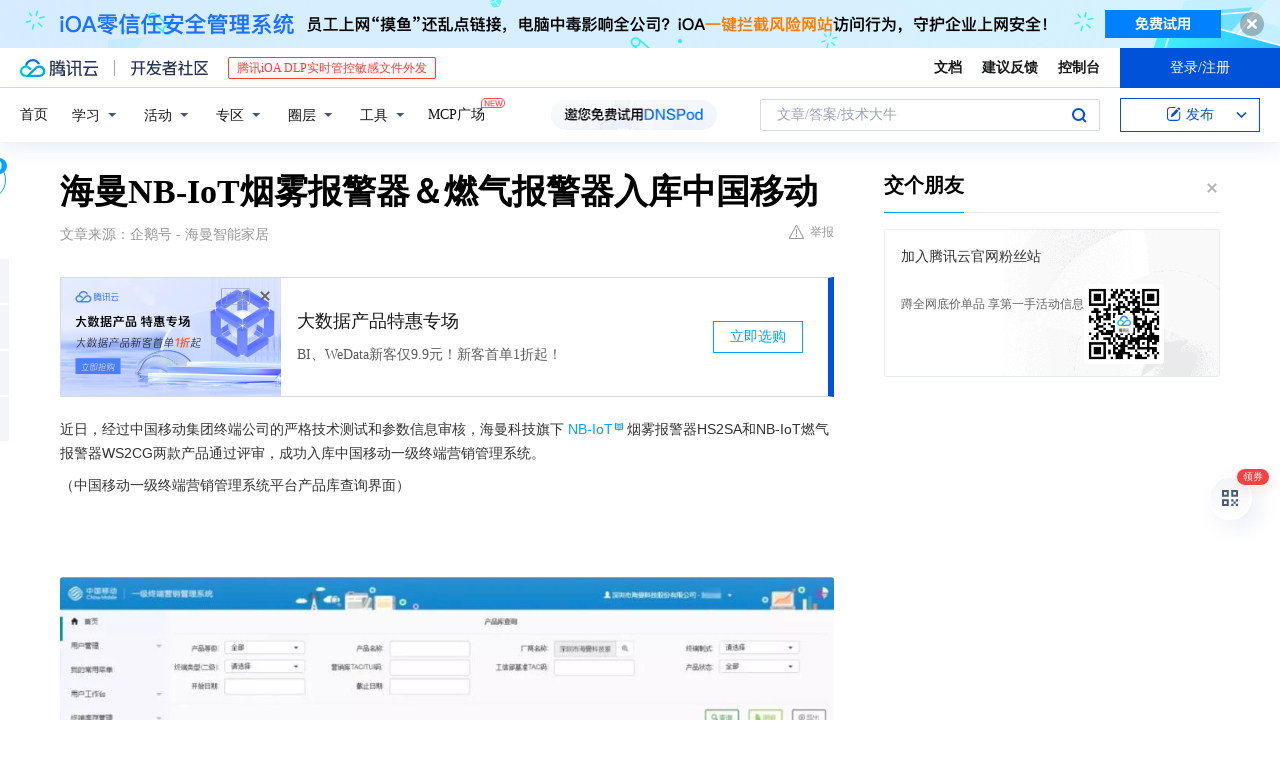

--- FILE ---
content_type: text/html; charset=utf-8
request_url: https://cloud.tencent.com/developer/news/555864
body_size: 12949
content:
<!DOCTYPE html><html munual-autotracker-init="" qct-pv-id="b1cBKwhww9cqN344o9_QD" qct-ip="3.129.64.204"><head><meta charSet="UTF-8"/><meta http-equiv="X-UA-Compatible" content="IE=edge,chrome=1"/><title>海曼NB-IoT烟雾报警器＆燃气报警器入库中国移动 - 腾讯云开发者社区-腾讯云</title><meta name="keywords" content="技术社区,开发者社区,技术专栏,技术文章,技术交流,云计算,云主机,数据库,大数据,算法,人工智能,机器学习,docker,spark,小程序,云存储,建站,虚拟主机,网络存储,运维,机房"/><meta name="subject" content="空类-空类-空类"/><meta name="subjectTime" content="2019-12-26 01:43:28"/><meta name="description" content="近日，经过中国移动集团终端公司的严格技术测试和参数信息审核，海曼科技旗下NB-IoT烟雾报警器HS2SA和NB-IoT燃气报警器WS2CG两款产品通过评审，成功入库中国移动一级终端营销管理系统。（中国移动一级终端营销管理系统平台产品库查询界面）本次NB-IoT产品成功入库，预示着未来海曼科技将与中国移动在智慧消防物联网..."/><meta name="viewport" content="width=device-width, initial-scale=1.0, maximum-scale=1, viewport-fit=cover"/><meta name="format-detection" content="telephone=no"/><meta name="articleSource" content="Q"/><meta name="magicSource" content="N"/><link rel="canonical" href="https://cloud.tencent.com/developer/news/555864"/><link rel="stylesheet" href="//cloudcache.tencent-cloud.cn/open_proj/proj_qcloud_v2/gateway/portal/css/global-20209142343.css"/><link rel="stylesheet" href="//cloudcache.tencent-cloud.cn/qcloud/ui/community-pc/build/base/base-202507151730.css"/><link rel="stylesheet" href="//cloudcache.tencent-cloud.cn/qcloud/ui/cloud-community/build/base/base-202511051801.css"/><link rel="stylesheet" href="//cloudcache.tencent-cloud.cn/open_proj/proj_qcloud_v2/community-pc/build/AskDialog/AskDialog-202204021635.css?max_age=31536000"/><link rel="stylesheet" href="//cloudcache.tencent-cloud.cn/open_proj/proj_qcloud_v2/community-pc/build/AskDialog/AskDialog-202204021635.css?max_age=31536000"/><link rel="stylesheet" href="//cloudcache.tencent-cloud.cn/qcloud/ui/community-pc/build/Column/Column-202412201223.css"/><link rel="stylesheet" href="//cloudcache.tencent-cloud.cn/qcloud/ui/community-pc/build/News/News-202409021536.css"/><link rel="stylesheet" href="//cloudcache.tencent-cloud.cn/open_proj/proj_qcloud_v2/community/portal/css/markdown-201810241044.css?max_age=31536000"/><link rel="stylesheet" href="//cloudcache.tencent-cloud.cn/qcloud/draft-master/dist/draft-master-v2.1.26.d4s2ddo9sb.css?max_age=31536000"/><style media="screen">@supports (padding:max(0px)){.set-safe-area .com-main{bottom:calc(max(12px,constant(safe-area-inset-bottom)) + 50px);bottom:calc(max(12px,env(safe-area-inset-bottom)) + 50px)}.set-safe-area .com-main-simple-sec,.set-safe-area .com-main.without-tab-ft,.set-safe-area .com-main.without-ft{bottom:max(12px,constant(safe-area-inset-bottom));bottom:max(12px,env(safe-area-inset-bottom))}.set-safe-area .com-main-sec{bottom:max(12px,constant(safe-area-inset-bottom));bottom:max(12px,env(safe-area-inset-bottom))}.set-safe-area .com-m-footer,.set-safe-area .sa-fixed-btns{bottom:max(12px,constant(safe-area-inset-bottom));bottom:max(12px,env(safe-area-inset-bottom))}.set-safe-area .com-mobile-body{bottom:max(12px,constant(safe-area-inset-bottom));bottom:max(12px,env(safe-area-inset-bottom))}}@supports (padding:max(0px)){.set-safe-area .support-wrap,.set-safe-area div.body{bottom:max(12px,constant(safe-area-inset-bottom));bottom:max(12px,env(safe-area-inset-bottom))}.set-safe-area .com-responsive-no-ft div.body{bottom:max(12px,constant(safe-area-inset-bottom));bottom:max(12px,env(safe-area-inset-bottom))}}.doc-con .J-docShareModal{display: none;} .doc-con .J-docShareCopyTipModalMB{display: none} .with-focus+.com-main-simple-sec, .with-focus+.com-main,.with-focus+.com-body,.with-focus+.qa-body{top:100px} .qa-detail-ask-panel:after{display:none!important;} .sa-fixed-btns .c-btn-weak{background-color: #fff;} .qa-r-editor.draft-editor-host.rno-markdown{height: 290px;overflow-y:auto;} .uc-achievement{line-height:24px;margin-bottom:5px;white-space: initial;overflow:visible;text-overflow:initial} .uc-achievement .uc-achievement-icon{top:0;margin-top:0; .uc-hero+.com-body-main .com-tab .com-tab-item{margin-right: 28px;}</style></head><body style="position:initial"><div id="react-root" class=""><div class="news-detail"><div class="cdc-header is-fixed"><div class="cdc-header__placeholder"></div><div class="cdc-header__inner"><div id="community-top-header-product-container" style="display:block"></div><div class="cdc-header__top"><div class="cdc-header__top-left"><a href="/?from=20060&amp;from_column=20060" target="_blank" class="cdc-header__top-logo"><i>腾讯云</i></a><div class="cdc-header__top-line"></div><a href="/developer" class="cdc-header__top-logo community"><i>开发者社区</i></a><div class="cdc-header__activity"><div id="cloud-header-product-container" style="display:block"></div></div></div><div class="cdc-header__top-operates"><a href="/document/product?from=20702&amp;from_column=20702" target="_blank" class="cdc-header__link">文档</a><a href="/voc/?from=20703&amp;from_column=20703" target="_blank" class="cdc-header__link">建议反馈</a><a href="https://console.cloud.tencent.com?from=20063&amp;from_column=20063" target="_blank" class="cdc-header__link" track-click="{&quot;areaId&quot;:102001,&quot;subAreaId&quot;:1}">控制台</a><div class="cdc-header__account"><div class="cdc-header__account-inner"><button class="cdc-btn cdc-header__account-btn cdc-btn--primary">登录/注册</button></div></div></div></div><div class="cdc-header__bottom"><div class="cdc-header__bottom-nav"><a href="/developer" class="cdc-header__bottom-home">首页</a><div class="cdc-header__nav-list"><div class="cdc-header__nav-item">学习</div><div class="cdc-header__nav-item">活动</div><div class="cdc-header__nav-item">专区</div><div class="cdc-header__nav-item">圈层</div><div class="cdc-header__nav-item">工具</div></div><div class="cdc-header__activity"><a class="cdc-header__activity-tit" href="/developer/mcp" target="_blank" style="position:relative">MCP广场<img src="https://qccommunity.qcloudimg.com/image/new.png" style="position:absolute;width:24px;top:-6px;right:-20px"/></a></div><div id="community-header-product-container" style="display:block"></div></div><div class="cdc-header__bottom-operates"><div class="cdc-header__search"><div class="cdc-search__wrap"><div class="cdc-search"><span class="cdc-search__text">文章/答案/技术大牛</span><button class="cdc-search__btn">搜索<i class="cdc-search__i search"></i></button></div><div class="cdc-search__dropdown"><div class="cdc-search__bar"><input type="text" class="cdc-search__bar-input" placeholder="文章/答案/技术大牛" value=""/><div class="cdc-search__bar-btns"><button class="cdc-search__btn">搜索<i class="cdc-search__i search"></i></button><button class="cdc-search__btn">关闭<i class="cdc-search__i clear"></i></button></div></div></div></div></div><div class="cdc-header__create"><span class="cdc-header__create-btn not-logged"><span class="cdc-svg-icon-con"><span class="cdc-svg-icon" style="line-height:1;color:#0052D9;width:16px;height:16px"><svg width="16" height="16" viewBox="0 0 16 16" fill="currentcolor" xmlns="http://www.w3.org/2000/svg"><path d="M14.2466 12.0145C14.1698 13.6258 12.8381 14.9131 11.2129 14.9131H11.1579H4.0927H4.03772C2.4125 14.9131 1.08014 13.6258 1.00334 12.0145H1V11.8668V4.07213V4.04627V3.89922H1.00334C1.08014 2.28732 2.4125 1 4.03772 1H9.6473V1.00069H10.0786L8.7688 2.10773H8.43888H7.7916H6.37904H4.03772C2.97234 2.10773 2.10445 2.9777 2.10445 4.04629V4.41869V4.4472V6.39498V11.4269V11.4309V11.8668C2.10445 12.9354 2.97234 13.8053 4.03772 13.8053H6.37904H8.87153H11.2129C12.2782 13.8053 13.1461 12.9355 13.1461 11.8668V11.466V11.454V9.5181V6.39364L14.2506 5.3051V11.8668V12.0145H14.2466ZM10.4324 7.15226L9.63146 7.99761C9.36577 8.2693 8.69326 8.95104 8.48066 9.17631C8.26726 9.40288 8.09039 9.58901 7.95061 9.73544C7.81079 9.88188 7.72667 9.96597 7.70083 9.98656C7.63321 10.0488 7.55703 10.1144 7.47022 10.1846C7.38412 10.2542 7.29404 10.3099 7.20063 10.3516C7.10722 10.4007 6.97072 10.459 6.79049 10.5305C6.61028 10.6001 6.42213 10.6676 6.22468 10.7339C6.02792 10.8002 5.84109 10.8571 5.66484 10.9061C5.48795 10.9538 5.3561 10.9863 5.2693 11.0009C5.08977 11.0214 4.96988 10.993 4.90956 10.9168C4.84931 10.8405 4.83276 10.7107 4.85924 10.5312C4.87315 10.4331 4.9043 10.292 4.95468 10.1078C5.00431 9.92297 5.05802 9.7315 5.11431 9.53341C5.1713 9.33526 5.22629 9.15179 5.27926 8.98484C5.33297 8.8179 5.37599 8.7026 5.40978 8.64032C5.44953 8.54357 5.49463 8.45413 5.54495 8.37399C5.59465 8.29379 5.66616 8.20503 5.75965 8.10766C5.79934 8.06588 5.89281 7.96649 6.03988 7.81018C6.18624 7.65311 6.80114 7.02774 7.02104 6.79783L7.75117 6.03524L8.56212 5.1899L10.6345 3.02466L12.5214 4.93874L10.4324 7.15226ZM13.816 3.58581C13.7166 3.68987 13.6272 3.78064 13.5483 3.85883C13.4694 3.93703 13.4006 4.0066 13.3423 4.06686C13.276 4.13643 13.2144 4.19738 13.1561 4.24903L11.2785 2.33569C11.3785 2.24025 11.4965 2.12565 11.6336 1.99115C11.7707 1.85668 11.8854 1.75061 11.9761 1.67242C12.0934 1.57708 12.2133 1.51013 12.3385 1.47109C12.4525 1.43529 12.5644 1.41805 12.6751 1.41876H12.7056C12.7665 1.42139 12.8268 1.42729 12.8851 1.43724C12.8838 1.4366 12.8811 1.43724 12.8798 1.4366C12.8811 1.4366 12.8838 1.4366 12.8851 1.43724C13.1376 1.48428 13.4019 1.62009 13.6265 1.83743C13.7511 1.95871 13.8524 2.09382 13.9259 2.23296C14.0346 2.43834 14.0863 2.65304 14.0763 2.8491C14.0763 2.87294 14.0783 2.89748 14.0783 2.92201C14.0783 3.03529 14.0571 3.14789 14.0154 3.26055C13.9737 3.37314 13.9067 3.48185 13.816 3.58581Z" fill="#0052D9"></path></svg></span></span>发布<span class="cdc-svg-icon-con cdc-header__create-btn-arrow"><span class="cdc-svg-icon" style="line-height:1;color:inherit;width:16px;height:16px"><svg width="16" height="16" viewBox="0 0 16 16" fill="currentcolor" xmlns="http://www.w3.org/2000/svg"><path d="M8.16377 4L9.57798 5.41421L14.5277 10.364L13.1135 11.7782L8.1638 6.829L3.21402 11.7782L1.7998 10.364L8.16377 4Z"></path></svg></span></span></span></div></div></div></div></div><div class="cdc-m-header is-fixed"><div class="cdc-m-header__placeholder"></div><div class="cdc-m-header__inner"><div class="cdc-m-header__main"><div class="cdc-m-header__trigger"></div><div class="cdc-m-header__logo"><i class="cdc-m-header__logo-icon"></i></div><div class="cdc-m-header__search"><i class="cdc-m-header__search-icon"></i></div><div class="cdc-m-header__operate"><span class="cdc-m-header__operate-icon"></span></div></div></div></div><div class="J-body col-body news-body"><div class="com-body" qct-area="快讯详情页"><div class="com-body-main"><div class="com-2-layout"><div class="layout-main"><div><section class="c-mod col-article"><h1 class="col-article-title">海曼NB-IoT烟雾报警器＆燃气报警器入库中国移动</h1><div class="col-article-infos"><span class="article-infos-item">文章来源：<!-- -->企鹅号 - 海曼智能家居</span><div class="extra-part"><div class="com-operations"><a href="javascript:;" class="com-opt-link link-report link-hidden"><i class="com-i-warn"></i>举报</a></div></div></div><div id="news-detail-content-product-container" style="display:block"></div><div><div class="rno-markdown undefined rno-"><p>近日，经过中国移动集团终端公司的严格技术测试和参数信息审核，海曼科技旗下NB-IoT烟雾报警器HS2SA和NB-IoT燃气报警器WS2CG两款产品通过评审，成功入库中国移动一级终端营销管理系统。</p><p>（中国移动一级终端营销管理系统平台产品库查询界面）</p><p></p><p></p><figure class=""><div class="image-block"><span class="lazy-image-holder" dataurl="http://inews.gtimg.com/newsapp_match/0/10143582632/0"></span></div></figure><p>本次NB-IoT产品成功入库，预示着未来海曼科技将与中国移动在智慧消防物联网行业展开深入合作，携手共赢，共同开拓物联网应用市场。</p><p>NB-IoT烟雾报警器HS2SA和NB-IoT燃气报警器WS2CG是海曼精心打造的2款智慧消防产品，基于NB-IoT技术，具有高灵敏度、高稳定性，外观小巧时尚等特点，深受用户青睐，已取得多个落地项目。</p><p><strong>观看视频了解海曼NB-IoT智慧消防系统</strong></p><p></p><p><strong>NB-IoT烟雾报警器HS2SA</strong></p><p><strong>产品优势</strong></p><p> 可探测烟雾报警和温度报警</p><p> 产品尺寸直径80MM，Mini尺寸</p><p> 大电量和小电量两种电池可选</p><p> 获德国红点设计大奖</p><p></p><figure class=""><div class="image-block"><span class="lazy-image-holder" dataurl="http://inews.gtimg.com/newsapp_match/0/10143582633/0"></span></div></figure><p><strong>NB-IoT燃气报警器WS2CG</strong></p><p><strong>产品优势</strong></p><p> 转换插头可自由更换</p><p> 带语音报警功能</p><p> 可远程开关机械手</p><p> 支持远程静音</p><p> 实时上报报警浓度</p><p></p><figure class=""><div class="image-block"><span class="lazy-image-holder" dataurl="http://inews.gtimg.com/newsapp_match/0/10143582634/0"></span></div></figure></div></div><div id="J-viewLargeImageBox" class="zoom-mask" style="display:none;width:100%;height:100%"><div class="zoom-close"></div><div class="zoom-wrap"><img/><div class="c-loading"><div class="c-loading-inner"><div class="one"></div><div class="two"></div><div class="three"></div></div></div></div></div><ul class="col-article-source"><li><span class="article-source-item">发表于: <time dateTime="2019-08-30 16:07:33" title="2019-08-30 16:07:33"> 2019-08-30<span class="com-v-box">2019-08-30 16:07:33</span></time></span></li><li>原文链接<!-- -->：<!-- -->https://kuaibao.qq.com/s/20190830A0GZJ200?refer=cp_1026</li><li>腾讯「腾讯云开发者社区」是腾讯内容开放平台帐号（企鹅号）传播渠道之一，根据<a href="https://om.qq.com/notice/a/20160429/047194.htm" target="_blank" class="com-link" style="color:#00a4ff" rel="nofollow">《腾讯内容开放平台服务协议》</a>转载发布内容。</li><li>如有侵权，请联系 cloudcommunity@tencent.com 删除。</li></ul><div class="col-article-tags com-v-box"><nav class="col-tags"></nav></div><div class="com-widget-operations" style="visibility:hidden"><div class="main-cnt"><a href="javascript:;" class="com-opt-link link-like"><i class="com-i-like"></i><span class="text">0</span></a></div><div class="extra-cnt"><span class="com-opt-text share-text">分享</span><ul class="com-share-options"><li><div class="c-bubble-trigger"><a href="javascript:;" class="opt-item"><i class="opt-icon wechat"></i></a><div class="c-bubble c-bubble-left "><div class="c-bubble-inner"><div class="qr-img"></div><p class="qr-txt">分享快讯到朋友圈</p></div></div></div></li><li><div class="c-bubble-trigger"><a href="javascript:;" class="opt-item"><i class="opt-icon qq"></i></a><div class="c-bubble c-bubble-left "><div class="c-bubble-inner"><span>分享快讯到 QQ</span></div></div></div></li><li><div class="c-bubble-trigger"><a href="javascript:;" class="opt-item"><i class="opt-icon weibo"></i></a><div class="c-bubble c-bubble-left "><div class="c-bubble-inner"><span>分享快讯到微博</span></div></div></div></li><li><div class="c-bubble-trigger"><a class="opt-item" href="javascript:;"><i class="opt-icon copy"></i></a><div class="c-bubble c-bubble-left "><div class="c-bubble-inner"><span>复制快讯链接到剪贴板</span></div></div></div></li></ul></div></div></section><ul class="col-slibing-articles" track-click="{&quot;areaId&quot;:115001}" track-exposure="{&quot;areaId&quot;:115001}"><li><a href="/developer/news/555863" trackClick="{&quot;elementId&quot;:1}" hotrep="community.news.news-detail.prev">上一篇：Netflix纪录片《盖茨之道：疑难解法》预告公布：曾当众被扣蛋糕</a></li><li><a href="/developer/news/555865" trackClick="{&quot;elementId&quot;:2}" hotrep="community.news.news-detail.next">下一篇：华为方舟编译器8月31日开源，20多款机型已适配支持</a></li></ul><div style="margin:50px auto"></div><div style="margin:50px auto"></div><div class="detail-section" qct-area="相关快讯" qct-exposure=""><div class="detail-section-inner"><div class="c-mod detail-section-hd"><h2 class="detail-section-tit"><span>相关</span>快讯</h2></div><ul class="c-mod detail-section-bd news-article-related-list"><li class="news-article-related-item" qct-area="快讯-959415" qct-click="" qct-exposure=""><h3 class="news-article-related-tit"><a href="/developer/news/959415" target="_blank" hotrep="community.news.article_related.title_link">NB-IoT智能烟雾报警器</a></h3><span class="news-article-related-date">2022-11-29</span></li><li class="news-article-related-item" qct-area="快讯-338178" qct-click="" qct-exposure=""><h3 class="news-article-related-tit"><a href="/developer/news/338178" target="_blank" hotrep="community.news.article_related.title_link">荣事达NB智能烟雾报警器，让火灾防控步入大数据时代</a></h3><span class="news-article-related-date">2018-11-01</span></li><li class="news-article-related-item" qct-area="快讯-519662" qct-click="" qct-exposure=""><h3 class="news-article-related-tit"><a href="/developer/news/519662" target="_blank" hotrep="community.news.article_related.title_link">基于NB-IOT的智能烟感应用方案</a></h3><span class="news-article-related-date">2019-12-26</span></li><li class="news-article-related-item" qct-area="快讯-446206" qct-click="" qct-exposure=""><h3 class="news-article-related-tit"><a href="/developer/news/446206" target="_blank" hotrep="community.news.article_related.title_link">15元的NB-IoT模组，是个什么水平？</a></h3><span class="news-article-related-date">2019-09-18</span></li><li class="news-article-related-item" qct-area="快讯-615360" qct-click="" qct-exposure=""><h3 class="news-article-related-tit"><a href="/developer/news/615360" target="_blank" hotrep="community.news.article_related.title_link">精华隆NB-IoT家庭安防方案5大场景应用，防火防盗老人看护</a></h3><span class="news-article-related-date">2020-04-24</span></li><li class="news-article-related-item" qct-area="快讯-903435" qct-click="" qct-exposure=""><h3 class="news-article-related-tit"><a href="/developer/news/903435" target="_blank" hotrep="community.news.article_related.title_link">GM120应用｜抗疫一线，守护你我！NB-IoT物联网防疫隔离开门报警器</a></h3><span class="news-article-related-date">2022-04-13</span></li><li class="news-article-related-item" qct-area="快讯-317915" qct-click="" qct-exposure=""><h3 class="news-article-related-tit"><a href="/developer/news/317915" target="_blank" hotrep="community.news.article_related.title_link">中国移动发布NB-IoT智能门锁解决方案</a></h3><span class="news-article-related-date">2018-10-19</span></li><li class="news-article-related-item" qct-area="快讯-674787" qct-click="" qct-exposure=""><h3 class="news-article-related-tit"><a href="/developer/news/674787" target="_blank" hotrep="community.news.article_related.title_link">智慧消防平台管理系统-智慧消防灭火救援智能指挥平台</a></h3><span class="news-article-related-date">2020-08-11</span></li><li class="news-article-related-item" qct-area="快讯-584502" qct-click="" qct-exposure=""><h3 class="news-article-related-tit"><a href="/developer/news/584502" target="_blank" hotrep="community.news.article_related.title_link">钛云物联NB-IoT智能门磁走在疫情防控战“疫”最前线！</a></h3><span class="news-article-related-date">2020-02-24</span></li><li class="news-article-related-item" qct-area="快讯-906021" qct-click="" qct-exposure=""><h3 class="news-article-related-tit"><a href="/developer/news/906021" target="_blank" hotrep="community.news.article_related.title_link">企业动态｜芯翼信息科技：成为中国移动NB-IoT芯片采购项目单一供应商</a></h3><span class="news-article-related-date">2022-04-30</span></li><li class="news-article-related-item" qct-area="快讯-276590" qct-click="" qct-exposure=""><h3 class="news-article-related-tit"><a href="/developer/news/276590" target="_blank" hotrep="community.news.article_related.title_link">物联网消防为城市发展保驾护航，《智慧消防方案设计指南》推出！</a></h3><span class="news-article-related-date">2018-07-17</span></li><li class="news-article-related-item" qct-area="快讯-675063" qct-click="" qct-exposure=""><h3 class="news-article-related-tit"><a href="/developer/news/675063" target="_blank" hotrep="community.news.article_related.title_link">海曼科技成为华为沃土数字平台南向终端伙伴</a></h3><span class="news-article-related-date">2020-08-11</span></li><li class="news-article-related-item" qct-area="快讯-789804" qct-click="" qct-exposure=""><h3 class="news-article-related-tit"><a href="/developer/news/789804" target="_blank" hotrep="community.news.article_related.title_link">联发科与中国移动完成 NB-IoT R14 多载波增强现网试点验证</a></h3><span class="news-article-related-date">2021-03-20</span></li><li class="news-article-related-item" qct-area="快讯-11008" qct-click="" qct-exposure=""><h3 class="news-article-related-tit"><a href="/developer/news/11008" target="_blank" hotrep="community.news.article_related.title_link">NB-IoT消费级市场：智能门锁＋宠物跟踪应用备受看好</a></h3><span class="news-article-related-date">2018-01-27</span></li><li class="news-article-related-item" qct-area="快讯-757867" qct-click="" qct-exposure=""><h3 class="news-article-related-tit"><a href="/developer/news/757867" target="_blank" hotrep="community.news.article_related.title_link">年增长率将达40％！联发科助推NB-IoT应用规模化落地</a></h3><span class="news-article-related-date">2021-01-14</span></li><li class="news-article-related-item" qct-area="快讯-417232" qct-click="" qct-exposure=""><h3 class="news-article-related-tit"><a href="/developer/news/417232" target="_blank" hotrep="community.news.article_related.title_link">紫光展锐春藤8908A NB-IoT芯片获得德国电信全球认证</a></h3><span class="news-article-related-date">2019-08-19</span></li><li class="news-article-related-item" qct-area="快讯-670990" qct-click="" qct-exposure=""><h3 class="news-article-related-tit"><a href="/developer/news/670990" target="_blank" hotrep="community.news.article_related.title_link">Zigbee开发者论坛在深召开 海曼科技与物联网企业代表分享应用经验</a></h3><span class="news-article-related-date">2020-08-03</span></li><li class="news-article-related-item" qct-area="快讯-477520" qct-click="" qct-exposure=""><h3 class="news-article-related-tit"><a href="/developer/news/477520" target="_blank" hotrep="community.news.article_related.title_link">迎接5G＋物联网，中国移动OneLink蓄势待发</a></h3><span class="news-article-related-date">2019-11-18</span></li><li class="news-article-related-item" qct-area="快讯-56408" qct-click="" qct-exposure=""><h3 class="news-article-related-tit"><a href="/developer/news/56408" target="_blank" hotrep="community.news.article_related.title_link">505人投票NB-IoT消费市场：智能门锁＋宠物跟踪获票占比50％</a></h3><span class="news-article-related-date">2018-01-27</span></li><li class="news-article-related-item" qct-area="快讯-938203" qct-click="" qct-exposure=""><h3 class="news-article-related-tit"><a href="/developer/news/938203" target="_blank" hotrep="community.news.article_related.title_link">中国人保为深圳普利通承保产品责任险，为消费者保驾护航！</a></h3><span class="news-article-related-date">2022-11-15</span></li></ul></div></div></div></div><div class="layout-side"><div class="com-2-section info-side-public" id="private-domain-aside"></div></div></div></div></div></div><div class="cdc-footer J-footer com-2-footer"><div class="cdc-footer__inner"><div class="cdc-footer__main"><div class="cdc-footer__website"><ul class="cdc-footer__website-group"><li class="cdc-footer__website-column"><div class="cdc-footer__website-box"><h3 class="cdc-footer__website-title">社区</h3><ul class="cdc-footer__website-list"><li class="cdc-footer__website-item"><a href="/developer/column">技术文章</a></li><li class="cdc-footer__website-item"><a href="/developer/ask">技术问答</a></li><li class="cdc-footer__website-item"><a href="/developer/salon">技术沙龙</a></li><li class="cdc-footer__website-item"><a href="/developer/video">技术视频</a></li><li class="cdc-footer__website-item"><a href="/developer/learning">学习中心</a></li><li class="cdc-footer__website-item"><a href="/developer/techpedia">技术百科</a></li><li class="cdc-footer__website-item"><a href="/developer/zone/list">技术专区</a></li></ul></div></li><li class="cdc-footer__website-column"><div class="cdc-footer__website-box"><h3 class="cdc-footer__website-title">活动</h3><ul class="cdc-footer__website-list"><li class="cdc-footer__website-item"><a href="/developer/support-plan">自媒体同步曝光计划</a></li><li class="cdc-footer__website-item"><a href="/developer/support-plan-invitation">邀请作者入驻</a></li><li class="cdc-footer__website-item"><a href="/developer/article/1535830">自荐上首页</a></li><li class="cdc-footer__website-item"><a href="/developer/competition">技术竞赛</a></li></ul></div></li><li class="cdc-footer__website-column"><div class="cdc-footer__website-box"><h3 class="cdc-footer__website-title">圈层</h3><ul class="cdc-footer__website-list"><li class="cdc-footer__website-item"><a href="/tvp">腾讯云最具价值专家</a></li><li class="cdc-footer__website-item"><a href="/developer/program/tm">腾讯云架构师技术同盟</a></li><li class="cdc-footer__website-item"><a href="/developer/program/tci">腾讯云创作之星</a></li><li class="cdc-footer__website-item"><a href="/developer/program/tdp">腾讯云TDP</a></li></ul></div></li><li class="cdc-footer__website-column"><div class="cdc-footer__website-box"><h3 class="cdc-footer__website-title">关于</h3><ul class="cdc-footer__website-list"><li class="cdc-footer__website-item"><a rel="nofollow" href="/developer/article/1006434">社区规范</a></li><li class="cdc-footer__website-item"><a rel="nofollow" href="/developer/article/1006435">免责声明</a></li><li class="cdc-footer__website-item"><a rel="nofollow" href="mailto:cloudcommunity@tencent.com">联系我们</a></li><li class="cdc-footer__website-item"><a rel="nofollow" href="/developer/friendlink">友情链接</a></li><li class="cdc-footer__website-item"><a rel="nofollow" href="/developer/article/2537547">MCP广场开源版权声明</a></li></ul></div></li></ul></div><div class="cdc-footer__qr"><h3 class="cdc-footer__qr-title">腾讯云开发者</h3><div class="cdc-footer__qr-object"><img class="cdc-footer__qr-image" src="https://qcloudimg.tencent-cloud.cn/raw/a8907230cd5be483497c7e90b061b861.png" alt="扫码关注腾讯云开发者"/></div><div class="cdc-footer__qr-infos"><p class="cdc-footer__qr-info"><span class="cdc-footer__qr-text">扫码关注腾讯云开发者</span></p><p class="cdc-footer__qr-info"><span class="cdc-footer__qr-text">领取腾讯云代金券</span></p></div></div></div><div class="cdc-footer__recommend"><div class="cdc-footer__recommend-rows"><div class="cdc-footer__recommend-cell"><h3 class="cdc-footer__recommend-title">热门产品</h3><div class="cdc-footer__recommend-wrap"><ul class="cdc-footer__recommend-list"><li class="cdc-footer__recommend-item"><a class="com-2-footer-recommend-link" href="/product/domain?from=20064&amp;from_column=20064">域名注册</a></li><li class="cdc-footer__recommend-item"><a class="com-2-footer-recommend-link" href="/product/cvm?from=20064&amp;from_column=20064">云服务器</a></li><li class="cdc-footer__recommend-item"><a class="com-2-footer-recommend-link" href="/product/tbaas?from=20064&amp;from_column=20064">区块链服务</a></li><li class="cdc-footer__recommend-item"><a class="com-2-footer-recommend-link" href="/product/message-queue-catalog?from=20064&amp;from_column=20064">消息队列</a></li><li class="cdc-footer__recommend-item"><a class="com-2-footer-recommend-link" href="/product/ecdn?from=20064&amp;from_column=20064">网络加速</a></li><li class="cdc-footer__recommend-item"><a class="com-2-footer-recommend-link" href="/product/tencentdb-catalog?from=20064&amp;from_column=20064">云数据库</a></li><li class="cdc-footer__recommend-item"><a class="com-2-footer-recommend-link" href="/product/dns?from=20064&amp;from_column=20064">域名解析</a></li><li class="cdc-footer__recommend-item"><a class="com-2-footer-recommend-link" href="/product/cos?from=20064&amp;from_column=20064">云存储</a></li><li class="cdc-footer__recommend-item"><a class="com-2-footer-recommend-link" href="/product/css?from=20064&amp;from_column=20064">视频直播</a></li></ul></div></div><div class="cdc-footer__recommend-cell"><h3 class="cdc-footer__recommend-title">热门推荐</h3><div class="cdc-footer__recommend-wrap"><ul class="cdc-footer__recommend-list"><li class="cdc-footer__recommend-item"><a class="com-2-footer-recommend-link" href="/product/facerecognition?from=20064&amp;from_column=20064">人脸识别</a></li><li class="cdc-footer__recommend-item"><a class="com-2-footer-recommend-link" href="/product/tm?from=20064&amp;from_column=20064">腾讯会议</a></li><li class="cdc-footer__recommend-item"><a class="com-2-footer-recommend-link" href="/act/pro/enterprise2022?from=20064&amp;from_column=20064">企业云</a></li><li class="cdc-footer__recommend-item"><a class="com-2-footer-recommend-link" href="/product/cdn?from=20064&amp;from_column=20064">CDN加速</a></li><li class="cdc-footer__recommend-item"><a class="com-2-footer-recommend-link" href="/product/trtc?from=20064&amp;from_column=20064">视频通话</a></li><li class="cdc-footer__recommend-item"><a class="com-2-footer-recommend-link" href="/product/imagerecognition?from=20064&amp;from_column=20064">图像分析</a></li><li class="cdc-footer__recommend-item"><a class="com-2-footer-recommend-link" href="/product/cdb?from=20064&amp;from_column=20064">MySQL 数据库</a></li><li class="cdc-footer__recommend-item"><a class="com-2-footer-recommend-link" href="/product/ssl?from=20064&amp;from_column=20064">SSL 证书</a></li><li class="cdc-footer__recommend-item"><a class="com-2-footer-recommend-link" href="/product/asr?from=20064&amp;from_column=20064">语音识别</a></li></ul></div></div><div class="cdc-footer__recommend-cell"><h3 class="cdc-footer__recommend-title">更多推荐</h3><div class="cdc-footer__recommend-wrap"><ul class="cdc-footer__recommend-list"><li class="cdc-footer__recommend-item"><a class="com-2-footer-recommend-link" href="/solution/data_protection?from=20064&amp;from_column=20064">数据安全</a></li><li class="cdc-footer__recommend-item"><a class="com-2-footer-recommend-link" href="/product/clb?from=20064&amp;from_column=20064">负载均衡</a></li><li class="cdc-footer__recommend-item"><a class="com-2-footer-recommend-link" href="/product/sms?from=20064&amp;from_column=20064">短信</a></li><li class="cdc-footer__recommend-item"><a class="com-2-footer-recommend-link" href="/product/ocr?from=20064&amp;from_column=20064">文字识别</a></li><li class="cdc-footer__recommend-item"><a class="com-2-footer-recommend-link" href="/product/vod?from=20064&amp;from_column=20064">云点播</a></li><li class="cdc-footer__recommend-item"><a class="com-2-footer-recommend-link" href="/product/bigdata-class?from=20064&amp;from_column=20064">大数据</a></li><li class="cdc-footer__recommend-item"><a class="com-2-footer-recommend-link" href="/solution/la?from=20064&amp;from_column=20064">小程序开发</a></li><li class="cdc-footer__recommend-item"><a class="com-2-footer-recommend-link" href="/product/tcop?from=20064&amp;from_column=20064">网站监控</a></li><li class="cdc-footer__recommend-item"><a class="com-2-footer-recommend-link" href="/product/cdm?from=20064&amp;from_column=20064">数据迁移</a></li></ul></div></div></div></div><div class="cdc-footer__copyright"><div class="cdc-footer__copyright-text"><p>Copyright © 2013 - <!-- -->2026<!-- --> Tencent Cloud. All Rights Reserved. 腾讯云 版权所有<!-- --> </p><p style="line-height:22px;display:inline-flex;align-items:center"><a href="https://qcloudimg.tencent-cloud.cn/raw/986376a919726e0c35e96b311f54184d.jpg" target="_blank">深圳市腾讯计算机系统有限公司</a><span> ICP备案/许可证号：</span><a href="https://beian.miit.gov.cn/#/Integrated/index" target="_blank">粤B2-20090059 </a><img width="14" src="https://qcloudimg.tencent-cloud.cn/raw/eed02831a0e201b8d794c8282c40cf2e.png" style="margin-right:5px"/><a href="https://beian.mps.gov.cn/#/query/webSearch?code=44030502008569" target="_blank">粤公网安备44030502008569号</a></p><p><a href="https://qcloudimg.tencent-cloud.cn/raw/a2390663ee4a95ceeead8fdc34d4b207.jpg" target="_blank">腾讯云计算（北京）有限责任公司</a> 京ICP证150476号 | <!-- --> <a href="https://beian.miit.gov.cn/#/Integrated/index" target="_blank">京ICP备11018762号</a></p></div></div></div></div></div><div class="com-widget-global"><div style="position:relative;z-index:8088"><div class="com-widget-global2"><div class="com-widget-global2__btn code"><div class="com-widget-global2__btn-tag">领券</div></div><div class="com-widget-global2__btn top" style="visibility:hidden"></div></div></div></div><div id="dialog-root"></div><div id="rno-dialog-root" class="rno-modal-wrap"></div></div><script>window.isServerContext = false; window.isClientContext = true;</script><script>window.$serverTime = 1768650007362; window.$clientTime = 1768650007362;</script><script class="">window.$ua = {"browser":{"name":"Chrome","version":"131.0.0.0","major":"131"},"cpu":{},"device":{"vendor":"Apple","model":"Macintosh"},"engine":{"name":"Blink","version":"131.0.0.0"},"os":{"name":"Mac OS","version":"10.15.7"}};</script><script src="https://cloudcache.tencent-cloud.com/qcloud/main/scripts/release/common/vendors/babel/polyfill.6.26.min.js"></script><script src="https://cloudcache.tencent-cloud.com/qcloud/main/scripts/release/common/vendors/react/react.16.8.6.min.js"></script><script src="https://cloudcache.tencent-cloud.com/qcloud/main/scripts/release/common/vendors/react/react-dom.16.8.6.min.js"></script><script src="https://cloudcache.tencent-cloud.com/qcloud/main/scripts/release/common/vendors/jquery-3.2.1.min.js"></script><script src="//cloudcache.tencent-cloud.com/qcloud/developer/scripts/release/base.225e98f95c.js?max_age=31536000" crossorigin="anonymous"></script><script src="//cloudcache.tencent-cloud.com/qcloud/draft-master/dist/draft-master-v2.1.26.d4s2ddo9sb.js?max_age=31536000"></script><script src="https://cloud.tencent.com/qccomponent/login/api.js"></script><script src="//cloudcache.tencent-cloud.com/qcloud/main/scripts/release/common/deps/wechatJsSdk.js?version=1_0_1&amp;max_age=31536000"></script><script src="//cloudcache.tencent-cloud.com/qcloud/developer/scripts/release/common.bb101c97e6.js?max_age=31536000" crossorigin="anonymous"></script><script src="https://web.sdk.qcloud.com/player/tcplayer/release/v4.7.2/tcplayer.v4.7.2.min.js"></script><script src="//dscache.tencent-cloud.cn/ecache/qcstat/qcloud/qcloudStatApi.js"></script><script src="https://qccommunity.qcloudimg.com/common/exposure-plugin-4.1.15.min.js"></script><script src="https://qccommunity.qcloudimg.com/community-track/qcloud-community-track.min.js"></script><script src="https://dscache.tencent-cloud.com/sdk/dianshi-sdk/loader/umd/dianshi-sdk-loader.v0.0.18.js"></script><script src="//cloudcache.tencent-cloud.com/qcloud/developer/scripts/release/news/news.1d31a9f09b.js?max_age=31536000" crossorigin="anonymous"></script><script class="">
window.$render({"newsDetail":{"id":555864,"title":"海曼NB-IoT烟雾报警器＆燃气报警器入库中国移动","status":1,"mediaName":"海曼智能家居","crawlTime":1577339008,"publishTime":1567152453,"content":"entityMap|0|type|IMAGE|mutability|IMMUTABLE|data|imageUrl|http://inews.gtimg.com/newsapp_match/0/10143582632/0|imageAlt|1|http://inews.gtimg.com/newsapp_match/0/10143582633/0|2|http://inews.gtimg.com/newsapp_match/0/10143582634/0|blocks|key|4f2vi|text|近日，经过中国移动集团终端公司的严格技术测试和参数信息审核，海曼科技旗下NB-IoT烟雾报警器HS2SA和NB-IoT燃气报警器WS2CG两款产品通过评审，成功入库中国移动一级终端营销管理系统。|unstyled|depth|inlineStyleRanges|entityRanges|43ki6|（中国移动一级终端营销管理系统平台产品库查询界面）|9rqa9|338cn|bk22c|📷|atomic|offset|length|475rd|2aqae|本次NB-IoT产品成功入库，预示着未来海曼科技将与中国移动在智慧消防物联网行业展开深入合作，携手共赢，共同开拓物联网应用市场。|234hn|NB-IoT烟雾报警器HS2SA和NB-IoT燃气报警器WS2CG是海曼精心打造的2款智慧消防产品，基于NB-IoT技术，具有高灵敏度、高稳定性，外观小巧时尚等特点，深受用户青睐，已取得多个落地项目。|d1la4|观看视频了解海曼NB-IoT智慧消防系统|style|BOLD|6fs33|anhl1|NB-IoT烟雾报警器HS2SA|39c75|产品优势|dch39|+可探测烟雾报警和温度报警|dj0rr|+产品尺寸直径80MM，Mini尺寸|35r31|+大电量和小电量两种电池可选|3i0g2|+获德国红点设计大奖|97dr4|u55s|2esme|a6kij|NB-IoT燃气报警器WS2CG|bm97e|cahld|+转换插头可自由更换|dea0v|+带语音报警功能|1gnkc|+可远程开关机械手|4ua6l|+支持远程静音|4pm10|+实时上报报警浓度|dnl3q|flno3|in5q^0|0|0|0|0|0|1|0|0|0|0|0|0|K|0|0|0|G|0|0|4|0|0|0|0|0|0|0|1|1|0|0|0|G|0|0|4|0|0|0|0|0|0|0|0|1|2|0^^$0|$1|$2|3|4|5|6|$7|8|9|-4]]|A|$2|3|4|5|6|$7|B|9|-4]]|C|$2|3|4|5|6|$7|D|9|-4]]]|E|@$F|G|H|I|2|J|K|21|L|@]|M|@]|6|$]]|$F|N|H|O|2|J|K|22|L|@]|M|@]|6|$]]|$F|P|H|-4|2|J|K|23|L|@]|M|@]|6|$]]|$F|Q|H|-4|2|J|K|24|L|@]|M|@]|6|$]]|$F|R|H|S|2|T|K|25|L|@]|M|@$U|26|V|27|F|28]]|6|$]]|$F|W|H|-4|2|J|K|29|L|@]|M|@]|6|$]]|$F|X|H|Y|2|J|K|2A|L|@]|M|@]|6|$]]|$F|Z|H|10|2|J|K|2B|L|@]|M|@]|6|$]]|$F|11|H|12|2|J|K|2C|L|@$U|2D|V|2E|13|14]]|M|@]|6|$]]|$F|15|H|-4|2|J|K|2F|L|@]|M|@]|6|$]]|$F|16|H|17|2|J|K|2G|L|@$U|2H|V|2I|13|14]]|M|@]|6|$]]|$F|18|H|19|2|J|K|2J|L|@$U|2K|V|2L|13|14]]|M|@]|6|$]]|$F|1A|H|1B|2|J|K|2M|L|@]|M|@]|6|$]]|$F|1C|H|1D|2|J|K|2N|L|@]|M|@]|6|$]]|$F|1E|H|1F|2|J|K|2O|L|@]|M|@]|6|$]]|$F|1G|H|1H|2|J|K|2P|L|@]|M|@]|6|$]]|$F|1I|H|-4|2|J|K|2Q|L|@]|M|@]|6|$]]|$F|1J|H|S|2|T|K|2R|L|@]|M|@$U|2S|V|2T|F|2U]]|6|$]]|$F|1K|H|-4|2|J|K|2V|L|@]|M|@]|6|$]]|$F|1L|H|1M|2|J|K|2W|L|@$U|2X|V|2Y|13|14]]|M|@]|6|$]]|$F|1N|H|19|2|J|K|2Z|L|@$U|30|V|31|13|14]]|M|@]|6|$]]|$F|1O|H|1P|2|J|K|32|L|@]|M|@]|6|$]]|$F|1Q|H|1R|2|J|K|33|L|@]|M|@]|6|$]]|$F|1S|H|1T|2|J|K|34|L|@]|M|@]|6|$]]|$F|1U|H|1V|2|J|K|35|L|@]|M|@]|6|$]]|$F|1W|H|1X|2|J|K|36|L|@]|M|@]|6|$]]|$F|1Y|H|-4|2|J|K|37|L|@]|M|@]|6|$]]|$F|1Z|H|S|2|T|K|38|L|@]|M|@$U|39|V|3A|F|3B]]|6|$]]|$F|20|H|-4|2|J|K|3C|L|@]|M|@]|6|$]]]]","summary":"近日，经过中国移动集团终端公司的严格技术测试和参数信息审核，海曼科技旗下NB-IoT烟雾报警器HS2SA和NB-IoT燃气报警器WS2CG两款产品通过评审，成功入库中国移动一级终端营销管理系统。（中国移动一级终端营销管理系统平台产品库查询界面）本次NB-IoT产品成功入库，预示着未来海曼科技将与中国移动在智慧消防物联网行业展开深入合作，携手共赢，共同开拓物联网应用市场。NB-IoT烟雾报警器HS2SA和NB-IoT燃气报警器WS2CG是海曼精心打造的2款智慧消防产品，基于NB-IoT技术，具有高","originalUrl":"https://kuaibao.qq.com/s/20190830A0GZJ200?refer=cp_1026","readNum":477,"likeNum":0,"coverImage":"https://ask.qcloudimg.com/http-save/developer-news/r5x1bkzdh5.jpeg","auditTime":0,"type":0,"extra":{"contentType":"packed"},"deleted":false,"keywords":[],"tags":{},"tdk":{"description":"","keywords":[]}},"adjacentNews":{"prevNews":{"id":555863,"articleId":555863,"newsId":555863,"title":"Netflix纪录片《盖茨之道：疑难解法》预告公布：曾当众被扣蛋糕","content":"","summary":"","abstract":"","status":1,"mediaName":"","crawlTime":0,"publishTime":0,"auditTime":0,"originalUrl":"","coverImage":"","coverImageUrl":"","type":0},"nextNews":{"id":555865,"articleId":555865,"newsId":555865,"title":"华为方舟编译器8月31日开源，20多款机型已适配支持","content":"","summary":"","abstract":"","status":1,"mediaName":"","crawlTime":0,"publishTime":0,"auditTime":0,"originalUrl":"","coverImage":"","coverImageUrl":"","type":0}},"relatedNews":[{"createTime":1669652960,"newsId":959415,"origialPublishTime":1669651200,"status":0,"title":"NB-IoT智能烟雾报警器"},{"createTime":1541086209,"newsId":338178,"origialPublishTime":1541085049,"status":0,"title":"荣事达NB智能烟雾报警器，让火灾防控步入大数据时代"},{"createTime":1577330545,"newsId":519662,"origialPublishTime":1576393800,"status":1,"title":"基于NB-IOT的智能烟感应用方案"},{"auditTime":1568793156,"createTime":1568793156,"newsId":446206,"origialPublishTime":1566273856,"status":1,"title":"15元的NB-IoT模组，是个什么水平？"},{"createTime":1587696635,"newsId":615360,"origialPublishTime":1587695902,"status":0,"title":"精华隆NB-IoT家庭安防方案5大场景应用，防火防盗老人看护"},{"createTime":1649856039,"newsId":903435,"origialPublishTime":1649753736,"status":0,"title":"GM120应用｜抗疫一线，守护你我！NB-IoT物联网防疫隔离开门报警器"},{"createTime":1539937644,"newsId":317915,"origialPublishTime":1537401711,"status":0,"title":"中国移动发布NB-IoT智能门锁解决方案"},{"createTime":1597119605,"newsId":674787,"origialPublishTime":1597117283,"status":0,"title":"智慧消防平台管理系统-智慧消防灭火救援智能指挥平台"},{"createTime":1582537846,"newsId":584502,"origialPublishTime":1582536063,"status":0,"title":"钛云物联NB-IoT智能门磁走在疫情防控战“疫”最前线！"},{"createTime":1651317641,"newsId":906021,"origialPublishTime":1651227935,"status":0,"title":"企业动态｜芯翼信息科技：成为中国移动NB-IoT芯片采购项目单一供应商"},{"createTime":1531790978,"newsId":276590,"origialPublishTime":1531790339,"status":0,"title":"物联网消防为城市发展保驾护航，《智慧消防方案设计指南》推出！"},{"createTime":1597141225,"newsId":675063,"origialPublishTime":1597139922,"status":0,"title":"海曼科技成为华为沃土数字平台南向终端伙伴"},{"createTime":1616206837,"newsId":789804,"origialPublishTime":1616203180,"status":0,"title":"联发科与中国移动完成 NB-IoT R14 多载波增强现网试点验证"},{"createTime":1517039784,"newsId":11008,"origialPublishTime":1514870717,"status":0,"title":"NB-IoT消费级市场：智能门锁＋宠物跟踪应用备受看好"},{"createTime":1610616233,"newsId":757867,"origialPublishTime":1610615862,"status":0,"title":"年增长率将达40％！联发科助推NB-IoT应用规模化落地"},{"auditTime":1566198482,"createTime":1566198482,"newsId":417232,"origialPublishTime":1566196428,"status":1,"title":"紫光展锐春藤8908A NB-IoT芯片获得德国电信全球认证"},{"createTime":1596457208,"newsId":670990,"origialPublishTime":1596452837,"status":0,"title":"Zigbee开发者论坛在深召开 海曼科技与物联网企业代表分享应用经验"},{"auditTime":1574070983,"createTime":1574070983,"newsId":477520,"origialPublishTime":1574069551,"status":1,"title":"迎接5G＋物联网，中国移动OneLink蓄势待发"},{"createTime":1517032356,"newsId":56408,"origialPublishTime":1514860391,"status":0,"title":"505人投票NB-IoT消费市场：智能门锁＋宠物跟踪获票占比50％"},{"createTime":1668455364,"newsId":938203,"origialPublishTime":1666597044,"status":0,"title":"中国人保为深圳普利通承保产品责任险，为消费者保驾护航！"}],"hasSupportedNews":false,"hasAuditRight":false,"hasRecommendRight":false,"path":"detail","recPolicyId":2600,"env":"production","documentBaseTitle":"腾讯云开发者社区-腾讯云","cdnDomain":"cloudcache.tencent-cloud.cn","cssDomain":"cloudcache.tencent-cloud.cn","qcloudDomain":"cloud.tencent.com","consoleDomain":"console.cloud.tencent.com","qcommunity_identify_id":"60ZPYziuLMPI9jZgXgpg2","session":{"isLogined":false,"isQcloudUser":false,"isOwner":false,"nickname":"","accountInfoCompleted":false,"phoneCompleted":false,"profile":{},"contactPhoneCompleted":false,"userInfo":{},"phoneMainland":false},"pvId":"b1cBKwhww9cqN344o9_QD","userIp":"3.129.64.204","fromMiniProgram":false,"route":{"url":"/developer/news/555864","path":"/developer/news/555864","pathname":"/developer/news/555864","search":null,"query":{},"segments":["developer","news","555864"]}});
</script><script class="">
					if (!Element.prototype.matches)
	Element.prototype.matches = Element.prototype.msMatchesSelector ||
															Element.prototype.webkitMatchesSelector;
	if (!Element.prototype.closest)
		Element.prototype.closest = function(s) {
				var el = this;
				if (!document.documentElement.contains(el)) return null;
				do {
						if (el.matches(s)) return el;
						el = el.parentElement;
				} while (el !== null);
				return null;
		};
					 window.addEventListener('mouseover', function(evt) {
    const target = evt.target;
    if (!target) {
      return;
    }
    const aEle = target.closest('a');
    if (!aEle) {
      return;
    }
    let href = aEle.getAttribute('href');
    if (!href) {
      return;
    }
    href = href.replace(/cloud.tencent.com.cn|cloud.tencent.com|cloud.tencent.cn/g, 'cloud.tencent.com');
    aEle.setAttribute('href', href);
  }, true);
  
					</script></body></html>

--- FILE ---
content_type: text/plain
request_url: https://otheve.beacon.qq.com/analytics/v2_upload?appkey=0WEB0OEX9Y4SQ244
body_size: -45
content:
{"result": 200, "srcGatewayIp": "3.129.64.204", "serverTime": "1768650015699", "msg": "success"}

--- FILE ---
content_type: text/plain
request_url: https://otheve.beacon.qq.com/analytics/v2_upload?appkey=0WEB0OEX9Y4SQ244
body_size: -45
content:
{"result": 200, "srcGatewayIp": "3.129.64.204", "serverTime": "1768650016681", "msg": "success"}

--- FILE ---
content_type: text/plain
request_url: https://otheve.beacon.qq.com/analytics/v2_upload?appkey=0WEB0OEX9Y4SQ244
body_size: -45
content:
{"result": 200, "srcGatewayIp": "3.129.64.204", "serverTime": "1768650014955", "msg": "success"}

--- FILE ---
content_type: text/plain
request_url: https://otheve.beacon.qq.com/analytics/v2_upload?appkey=0WEB0OEX9Y4SQ244
body_size: -45
content:
{"result": 200, "srcGatewayIp": "3.129.64.204", "serverTime": "1768650014936", "msg": "success"}

--- FILE ---
content_type: text/plain
request_url: https://otheve.beacon.qq.com/analytics/v2_upload?appkey=0WEB0OEX9Y4SQ244
body_size: -45
content:
{"result": 200, "srcGatewayIp": "3.129.64.204", "serverTime": "1768650016833", "msg": "success"}

--- FILE ---
content_type: text/plain
request_url: https://otheve.beacon.qq.com/analytics/v2_upload?appkey=0WEB0OEX9Y4SQ244
body_size: -45
content:
{"result": 200, "srcGatewayIp": "3.129.64.204", "serverTime": "1768650020605", "msg": "success"}

--- FILE ---
content_type: text/plain
request_url: https://otheve.beacon.qq.com/analytics/v2_upload?appkey=0WEB0OEX9Y4SQ244
body_size: -45
content:
{"result": 200, "srcGatewayIp": "3.129.64.204", "serverTime": "1768650016698", "msg": "success"}

--- FILE ---
content_type: text/plain
request_url: https://otheve.beacon.qq.com/analytics/v2_upload?appkey=0WEB0OEX9Y4SQ244
body_size: -45
content:
{"result": 200, "srcGatewayIp": "3.129.64.204", "serverTime": "1768650016829", "msg": "success"}

--- FILE ---
content_type: image/svg+xml
request_url: https://cloudcache.tencent-cloud.cn/qcloud/ui/community-pc/build/base/images/icon-report_878.svg
body_size: 25
content:
<svg data-name="Layer 1" xmlns="http://www.w3.org/2000/svg" width="16" height="16" viewBox="0 0 16 16" fill="#999"><path data-name="&lt;复合路径&gt;" d="M7.5 11a.536.536 0 00-.5.5v1a.5.5 0 001 0v-1a.642.642 0 00-.5-.5zm0-6a.536.536 0 00-.5.5v4a.5.5 0 001 0v-4a.642.642 0 00-.5-.5zm0-3l6.4 12H1L7.5 2zm0-1a.874.874 0 00-.9.5L.1 13.6A.973.973 0 001 15h12.9a1.027 1.027 0 00.9-1.5l-6.4-12a.957.957 0 00-.9-.5" fill="#999" /></svg>

--- FILE ---
content_type: text/plain
request_url: https://otheve.beacon.qq.com/analytics/v2_upload?appkey=0WEB0OEX9Y4SQ244
body_size: -45
content:
{"result": 200, "srcGatewayIp": "3.129.64.204", "serverTime": "1768650015698", "msg": "success"}

--- FILE ---
content_type: text/plain
request_url: https://otheve.beacon.qq.com/analytics/v2_upload?appkey=0WEB0OEX9Y4SQ244
body_size: -45
content:
{"result": 200, "srcGatewayIp": "3.129.64.204", "serverTime": "1768650017575", "msg": "success"}

--- FILE ---
content_type: text/plain
request_url: https://otheve.beacon.qq.com/analytics/v2_upload?appkey=0WEB0OEX9Y4SQ244
body_size: -45
content:
{"result": 200, "srcGatewayIp": "3.129.64.204", "serverTime": "1768650014936", "msg": "success"}

--- FILE ---
content_type: text/plain
request_url: https://otheve.beacon.qq.com/analytics/v2_upload?appkey=0WEB0OEX9Y4SQ244
body_size: -45
content:
{"result": 200, "srcGatewayIp": "3.129.64.204", "serverTime": "1768650015699", "msg": "success"}

--- FILE ---
content_type: text/plain
request_url: https://otheve.beacon.qq.com/analytics/v2_upload?appkey=0WEB0OEX9Y4SQ244
body_size: -45
content:
{"result": 200, "srcGatewayIp": "3.129.64.204", "serverTime": "1768650016639", "msg": "success"}